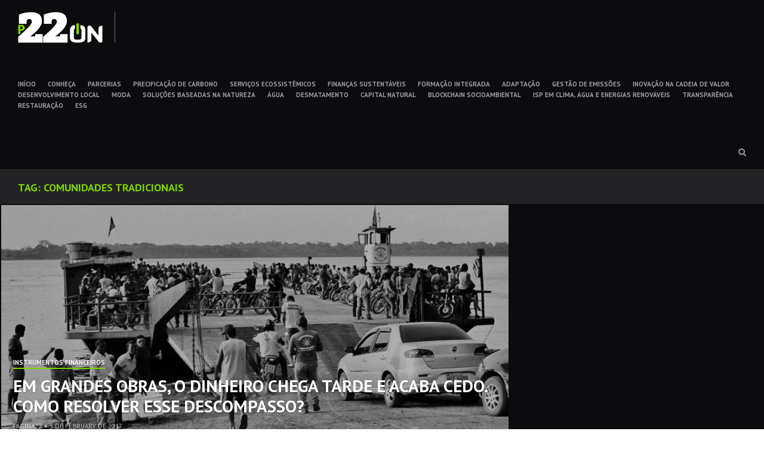

--- FILE ---
content_type: text/html; charset=UTF-8
request_url: https://www.p22on.com.br/en/post_tag/comunidades-tradicionais/
body_size: 8902
content:
<!DOCTYPE html>
<html lang="en-US">
<head>
<meta charset="UTF-8">
<meta name="viewport" content="width=device-width, initial-scale=1">
<link rel="profile" href="http://gmpg.org/xfn/11">
<link rel="pingback" href="https://www.p22on.com.br/xmlrpc.php">
<link type="image/x-icon" href="https://www.p22on.com.br/wp-content/themes/hermes/favicon.ico" rel="shortcut icon" />

<style type='text/css'>
					.no-break br {
						display: none !important;
					}
			</style><meta name='robots' content='index, follow, max-image-preview:large, max-snippet:-1, max-video-preview:-1' />

	<!-- This site is optimized with the Yoast SEO plugin v21.5 - https://yoast.com/wordpress/plugins/seo/ -->
	<title>Arquivos comunidades tradicionais - P22_ON</title>
	<link rel="canonical" href="https://www.p22on.com.br/en/post_tag/comunidades-tradicionais/" />
	<meta property="og:locale" content="en_US" />
	<meta property="og:type" content="article" />
	<meta property="og:title" content="Arquivos comunidades tradicionais - P22_ON" />
	<meta property="og:url" content="https://www.p22on.com.br/en/post_tag/comunidades-tradicionais/" />
	<meta property="og:site_name" content="P22_ON" />
	<meta property="og:image" content="http://www.p22on.com.br/wp-content/uploads/2015/08/p22on-thumbnail.jpg" />
	<meta name="twitter:card" content="summary_large_image" />
	<meta name="twitter:site" content="@p22on" />
	<script type="application/ld+json" class="yoast-schema-graph">{"@context":"https://schema.org","@graph":[{"@type":"CollectionPage","@id":"https://www.p22on.com.br/en/en/post_tag/comunidades-tradicionais/","url":"https://www.p22on.com.br/en/en/post_tag/comunidades-tradicionais/","name":"Arquivos comunidades tradicionais - P22_ON","isPartOf":{"@id":"https://www.p22on.com.br/#website"},"primaryImageOfPage":{"@id":"https://www.p22on.com.br/en/post_tag/comunidades-tradicionais/#primaryimage"},"image":{"@id":"https://www.p22on.com.br/en/post_tag/comunidades-tradicionais/#primaryimage"},"thumbnailUrl":"https://www.p22on.com.br/wp-content/uploads/2017/02/5.jpg","breadcrumb":{"@id":"https://www.p22on.com.br/en/post_tag/comunidades-tradicionais/#breadcrumb"},"inLanguage":"en-US"},{"@type":"ImageObject","inLanguage":"en-US","@id":"https://www.p22on.com.br/en/post_tag/comunidades-tradicionais/#primaryimage","url":"https://www.p22on.com.br/wp-content/uploads/2017/02/5.jpg","contentUrl":"https://www.p22on.com.br/wp-content/uploads/2017/02/5.jpg","width":960,"height":553},{"@type":"BreadcrumbList","@id":"https://www.p22on.com.br/en/post_tag/comunidades-tradicionais/#breadcrumb","itemListElement":[{"@type":"ListItem","position":1,"name":"Início","item":"https://www.p22on.com.br/"},{"@type":"ListItem","position":2,"name":"comunidades tradicionais"}]},{"@type":"WebSite","@id":"https://www.p22on.com.br/en/#website","url":"https://www.p22on.com.br/en/","name":"P22_ON","description":"","potentialAction":[{"@type":"SearchAction","target":{"@type":"EntryPoint","urlTemplate":"https://www.p22on.com.br/en/?s={search_term_string}"},"query-input":"required name=search_term_string"}],"inLanguage":"en-US"}]}</script>
	<!-- / Yoast SEO plugin. -->


<link rel='dns-prefetch' href='//www.googletagmanager.com' />
<link rel='dns-prefetch' href='//fonts.googleapis.com' />
<link rel='dns-prefetch' href='//pagead2.googlesyndication.com' />
<link rel="alternate" type="application/rss+xml" title="P22_ON &raquo; Feed" href="https://www.p22on.com.br/en/feed/" />
<link rel="alternate" type="application/rss+xml" title="P22_ON &raquo; comunidades tradicionais Tag Feed" href="https://www.p22on.com.br/en/post_tag/comunidades-tradicionais/feed/" />
<script type="text/javascript">
/* <![CDATA[ */
window._wpemojiSettings = {"baseUrl":"https:\/\/s.w.org\/images\/core\/emoji\/14.0.0\/72x72\/","ext":".png","svgUrl":"https:\/\/s.w.org\/images\/core\/emoji\/14.0.0\/svg\/","svgExt":".svg","source":{"concatemoji":"https:\/\/www.p22on.com.br\/wp-includes\/js\/wp-emoji-release.min.js?ver=6.4.7"}};
/*! This file is auto-generated */
!function(i,n){var o,s,e;function c(e){try{var t={supportTests:e,timestamp:(new Date).valueOf()};sessionStorage.setItem(o,JSON.stringify(t))}catch(e){}}function p(e,t,n){e.clearRect(0,0,e.canvas.width,e.canvas.height),e.fillText(t,0,0);var t=new Uint32Array(e.getImageData(0,0,e.canvas.width,e.canvas.height).data),r=(e.clearRect(0,0,e.canvas.width,e.canvas.height),e.fillText(n,0,0),new Uint32Array(e.getImageData(0,0,e.canvas.width,e.canvas.height).data));return t.every(function(e,t){return e===r[t]})}function u(e,t,n){switch(t){case"flag":return n(e,"\ud83c\udff3\ufe0f\u200d\u26a7\ufe0f","\ud83c\udff3\ufe0f\u200b\u26a7\ufe0f")?!1:!n(e,"\ud83c\uddfa\ud83c\uddf3","\ud83c\uddfa\u200b\ud83c\uddf3")&&!n(e,"\ud83c\udff4\udb40\udc67\udb40\udc62\udb40\udc65\udb40\udc6e\udb40\udc67\udb40\udc7f","\ud83c\udff4\u200b\udb40\udc67\u200b\udb40\udc62\u200b\udb40\udc65\u200b\udb40\udc6e\u200b\udb40\udc67\u200b\udb40\udc7f");case"emoji":return!n(e,"\ud83e\udef1\ud83c\udffb\u200d\ud83e\udef2\ud83c\udfff","\ud83e\udef1\ud83c\udffb\u200b\ud83e\udef2\ud83c\udfff")}return!1}function f(e,t,n){var r="undefined"!=typeof WorkerGlobalScope&&self instanceof WorkerGlobalScope?new OffscreenCanvas(300,150):i.createElement("canvas"),a=r.getContext("2d",{willReadFrequently:!0}),o=(a.textBaseline="top",a.font="600 32px Arial",{});return e.forEach(function(e){o[e]=t(a,e,n)}),o}function t(e){var t=i.createElement("script");t.src=e,t.defer=!0,i.head.appendChild(t)}"undefined"!=typeof Promise&&(o="wpEmojiSettingsSupports",s=["flag","emoji"],n.supports={everything:!0,everythingExceptFlag:!0},e=new Promise(function(e){i.addEventListener("DOMContentLoaded",e,{once:!0})}),new Promise(function(t){var n=function(){try{var e=JSON.parse(sessionStorage.getItem(o));if("object"==typeof e&&"number"==typeof e.timestamp&&(new Date).valueOf()<e.timestamp+604800&&"object"==typeof e.supportTests)return e.supportTests}catch(e){}return null}();if(!n){if("undefined"!=typeof Worker&&"undefined"!=typeof OffscreenCanvas&&"undefined"!=typeof URL&&URL.createObjectURL&&"undefined"!=typeof Blob)try{var e="postMessage("+f.toString()+"("+[JSON.stringify(s),u.toString(),p.toString()].join(",")+"));",r=new Blob([e],{type:"text/javascript"}),a=new Worker(URL.createObjectURL(r),{name:"wpTestEmojiSupports"});return void(a.onmessage=function(e){c(n=e.data),a.terminate(),t(n)})}catch(e){}c(n=f(s,u,p))}t(n)}).then(function(e){for(var t in e)n.supports[t]=e[t],n.supports.everything=n.supports.everything&&n.supports[t],"flag"!==t&&(n.supports.everythingExceptFlag=n.supports.everythingExceptFlag&&n.supports[t]);n.supports.everythingExceptFlag=n.supports.everythingExceptFlag&&!n.supports.flag,n.DOMReady=!1,n.readyCallback=function(){n.DOMReady=!0}}).then(function(){return e}).then(function(){var e;n.supports.everything||(n.readyCallback(),(e=n.source||{}).concatemoji?t(e.concatemoji):e.wpemoji&&e.twemoji&&(t(e.twemoji),t(e.wpemoji)))}))}((window,document),window._wpemojiSettings);
/* ]]> */
</script>
<style id='wp-emoji-styles-inline-css' type='text/css'>

	img.wp-smiley, img.emoji {
		display: inline !important;
		border: none !important;
		box-shadow: none !important;
		height: 1em !important;
		width: 1em !important;
		margin: 0 0.07em !important;
		vertical-align: -0.1em !important;
		background: none !important;
		padding: 0 !important;
	}
</style>
<link rel='stylesheet' id='wp-block-library-css' href='https://www.p22on.com.br/wp-includes/css/dist/block-library/style.min.css?ver=6.4.7' type='text/css' media='all' />
<style id='classic-theme-styles-inline-css' type='text/css'>
/*! This file is auto-generated */
.wp-block-button__link{color:#fff;background-color:#32373c;border-radius:9999px;box-shadow:none;text-decoration:none;padding:calc(.667em + 2px) calc(1.333em + 2px);font-size:1.125em}.wp-block-file__button{background:#32373c;color:#fff;text-decoration:none}
</style>
<style id='global-styles-inline-css' type='text/css'>
body{--wp--preset--color--black: #000000;--wp--preset--color--cyan-bluish-gray: #abb8c3;--wp--preset--color--white: #ffffff;--wp--preset--color--pale-pink: #f78da7;--wp--preset--color--vivid-red: #cf2e2e;--wp--preset--color--luminous-vivid-orange: #ff6900;--wp--preset--color--luminous-vivid-amber: #fcb900;--wp--preset--color--light-green-cyan: #7bdcb5;--wp--preset--color--vivid-green-cyan: #00d084;--wp--preset--color--pale-cyan-blue: #8ed1fc;--wp--preset--color--vivid-cyan-blue: #0693e3;--wp--preset--color--vivid-purple: #9b51e0;--wp--preset--gradient--vivid-cyan-blue-to-vivid-purple: linear-gradient(135deg,rgba(6,147,227,1) 0%,rgb(155,81,224) 100%);--wp--preset--gradient--light-green-cyan-to-vivid-green-cyan: linear-gradient(135deg,rgb(122,220,180) 0%,rgb(0,208,130) 100%);--wp--preset--gradient--luminous-vivid-amber-to-luminous-vivid-orange: linear-gradient(135deg,rgba(252,185,0,1) 0%,rgba(255,105,0,1) 100%);--wp--preset--gradient--luminous-vivid-orange-to-vivid-red: linear-gradient(135deg,rgba(255,105,0,1) 0%,rgb(207,46,46) 100%);--wp--preset--gradient--very-light-gray-to-cyan-bluish-gray: linear-gradient(135deg,rgb(238,238,238) 0%,rgb(169,184,195) 100%);--wp--preset--gradient--cool-to-warm-spectrum: linear-gradient(135deg,rgb(74,234,220) 0%,rgb(151,120,209) 20%,rgb(207,42,186) 40%,rgb(238,44,130) 60%,rgb(251,105,98) 80%,rgb(254,248,76) 100%);--wp--preset--gradient--blush-light-purple: linear-gradient(135deg,rgb(255,206,236) 0%,rgb(152,150,240) 100%);--wp--preset--gradient--blush-bordeaux: linear-gradient(135deg,rgb(254,205,165) 0%,rgb(254,45,45) 50%,rgb(107,0,62) 100%);--wp--preset--gradient--luminous-dusk: linear-gradient(135deg,rgb(255,203,112) 0%,rgb(199,81,192) 50%,rgb(65,88,208) 100%);--wp--preset--gradient--pale-ocean: linear-gradient(135deg,rgb(255,245,203) 0%,rgb(182,227,212) 50%,rgb(51,167,181) 100%);--wp--preset--gradient--electric-grass: linear-gradient(135deg,rgb(202,248,128) 0%,rgb(113,206,126) 100%);--wp--preset--gradient--midnight: linear-gradient(135deg,rgb(2,3,129) 0%,rgb(40,116,252) 100%);--wp--preset--font-size--small: 13px;--wp--preset--font-size--medium: 20px;--wp--preset--font-size--large: 36px;--wp--preset--font-size--x-large: 42px;--wp--preset--spacing--20: 0.44rem;--wp--preset--spacing--30: 0.67rem;--wp--preset--spacing--40: 1rem;--wp--preset--spacing--50: 1.5rem;--wp--preset--spacing--60: 2.25rem;--wp--preset--spacing--70: 3.38rem;--wp--preset--spacing--80: 5.06rem;--wp--preset--shadow--natural: 6px 6px 9px rgba(0, 0, 0, 0.2);--wp--preset--shadow--deep: 12px 12px 50px rgba(0, 0, 0, 0.4);--wp--preset--shadow--sharp: 6px 6px 0px rgba(0, 0, 0, 0.2);--wp--preset--shadow--outlined: 6px 6px 0px -3px rgba(255, 255, 255, 1), 6px 6px rgba(0, 0, 0, 1);--wp--preset--shadow--crisp: 6px 6px 0px rgba(0, 0, 0, 1);}:where(.is-layout-flex){gap: 0.5em;}:where(.is-layout-grid){gap: 0.5em;}body .is-layout-flow > .alignleft{float: left;margin-inline-start: 0;margin-inline-end: 2em;}body .is-layout-flow > .alignright{float: right;margin-inline-start: 2em;margin-inline-end: 0;}body .is-layout-flow > .aligncenter{margin-left: auto !important;margin-right: auto !important;}body .is-layout-constrained > .alignleft{float: left;margin-inline-start: 0;margin-inline-end: 2em;}body .is-layout-constrained > .alignright{float: right;margin-inline-start: 2em;margin-inline-end: 0;}body .is-layout-constrained > .aligncenter{margin-left: auto !important;margin-right: auto !important;}body .is-layout-constrained > :where(:not(.alignleft):not(.alignright):not(.alignfull)){max-width: var(--wp--style--global--content-size);margin-left: auto !important;margin-right: auto !important;}body .is-layout-constrained > .alignwide{max-width: var(--wp--style--global--wide-size);}body .is-layout-flex{display: flex;}body .is-layout-flex{flex-wrap: wrap;align-items: center;}body .is-layout-flex > *{margin: 0;}body .is-layout-grid{display: grid;}body .is-layout-grid > *{margin: 0;}:where(.wp-block-columns.is-layout-flex){gap: 2em;}:where(.wp-block-columns.is-layout-grid){gap: 2em;}:where(.wp-block-post-template.is-layout-flex){gap: 1.25em;}:where(.wp-block-post-template.is-layout-grid){gap: 1.25em;}.has-black-color{color: var(--wp--preset--color--black) !important;}.has-cyan-bluish-gray-color{color: var(--wp--preset--color--cyan-bluish-gray) !important;}.has-white-color{color: var(--wp--preset--color--white) !important;}.has-pale-pink-color{color: var(--wp--preset--color--pale-pink) !important;}.has-vivid-red-color{color: var(--wp--preset--color--vivid-red) !important;}.has-luminous-vivid-orange-color{color: var(--wp--preset--color--luminous-vivid-orange) !important;}.has-luminous-vivid-amber-color{color: var(--wp--preset--color--luminous-vivid-amber) !important;}.has-light-green-cyan-color{color: var(--wp--preset--color--light-green-cyan) !important;}.has-vivid-green-cyan-color{color: var(--wp--preset--color--vivid-green-cyan) !important;}.has-pale-cyan-blue-color{color: var(--wp--preset--color--pale-cyan-blue) !important;}.has-vivid-cyan-blue-color{color: var(--wp--preset--color--vivid-cyan-blue) !important;}.has-vivid-purple-color{color: var(--wp--preset--color--vivid-purple) !important;}.has-black-background-color{background-color: var(--wp--preset--color--black) !important;}.has-cyan-bluish-gray-background-color{background-color: var(--wp--preset--color--cyan-bluish-gray) !important;}.has-white-background-color{background-color: var(--wp--preset--color--white) !important;}.has-pale-pink-background-color{background-color: var(--wp--preset--color--pale-pink) !important;}.has-vivid-red-background-color{background-color: var(--wp--preset--color--vivid-red) !important;}.has-luminous-vivid-orange-background-color{background-color: var(--wp--preset--color--luminous-vivid-orange) !important;}.has-luminous-vivid-amber-background-color{background-color: var(--wp--preset--color--luminous-vivid-amber) !important;}.has-light-green-cyan-background-color{background-color: var(--wp--preset--color--light-green-cyan) !important;}.has-vivid-green-cyan-background-color{background-color: var(--wp--preset--color--vivid-green-cyan) !important;}.has-pale-cyan-blue-background-color{background-color: var(--wp--preset--color--pale-cyan-blue) !important;}.has-vivid-cyan-blue-background-color{background-color: var(--wp--preset--color--vivid-cyan-blue) !important;}.has-vivid-purple-background-color{background-color: var(--wp--preset--color--vivid-purple) !important;}.has-black-border-color{border-color: var(--wp--preset--color--black) !important;}.has-cyan-bluish-gray-border-color{border-color: var(--wp--preset--color--cyan-bluish-gray) !important;}.has-white-border-color{border-color: var(--wp--preset--color--white) !important;}.has-pale-pink-border-color{border-color: var(--wp--preset--color--pale-pink) !important;}.has-vivid-red-border-color{border-color: var(--wp--preset--color--vivid-red) !important;}.has-luminous-vivid-orange-border-color{border-color: var(--wp--preset--color--luminous-vivid-orange) !important;}.has-luminous-vivid-amber-border-color{border-color: var(--wp--preset--color--luminous-vivid-amber) !important;}.has-light-green-cyan-border-color{border-color: var(--wp--preset--color--light-green-cyan) !important;}.has-vivid-green-cyan-border-color{border-color: var(--wp--preset--color--vivid-green-cyan) !important;}.has-pale-cyan-blue-border-color{border-color: var(--wp--preset--color--pale-cyan-blue) !important;}.has-vivid-cyan-blue-border-color{border-color: var(--wp--preset--color--vivid-cyan-blue) !important;}.has-vivid-purple-border-color{border-color: var(--wp--preset--color--vivid-purple) !important;}.has-vivid-cyan-blue-to-vivid-purple-gradient-background{background: var(--wp--preset--gradient--vivid-cyan-blue-to-vivid-purple) !important;}.has-light-green-cyan-to-vivid-green-cyan-gradient-background{background: var(--wp--preset--gradient--light-green-cyan-to-vivid-green-cyan) !important;}.has-luminous-vivid-amber-to-luminous-vivid-orange-gradient-background{background: var(--wp--preset--gradient--luminous-vivid-amber-to-luminous-vivid-orange) !important;}.has-luminous-vivid-orange-to-vivid-red-gradient-background{background: var(--wp--preset--gradient--luminous-vivid-orange-to-vivid-red) !important;}.has-very-light-gray-to-cyan-bluish-gray-gradient-background{background: var(--wp--preset--gradient--very-light-gray-to-cyan-bluish-gray) !important;}.has-cool-to-warm-spectrum-gradient-background{background: var(--wp--preset--gradient--cool-to-warm-spectrum) !important;}.has-blush-light-purple-gradient-background{background: var(--wp--preset--gradient--blush-light-purple) !important;}.has-blush-bordeaux-gradient-background{background: var(--wp--preset--gradient--blush-bordeaux) !important;}.has-luminous-dusk-gradient-background{background: var(--wp--preset--gradient--luminous-dusk) !important;}.has-pale-ocean-gradient-background{background: var(--wp--preset--gradient--pale-ocean) !important;}.has-electric-grass-gradient-background{background: var(--wp--preset--gradient--electric-grass) !important;}.has-midnight-gradient-background{background: var(--wp--preset--gradient--midnight) !important;}.has-small-font-size{font-size: var(--wp--preset--font-size--small) !important;}.has-medium-font-size{font-size: var(--wp--preset--font-size--medium) !important;}.has-large-font-size{font-size: var(--wp--preset--font-size--large) !important;}.has-x-large-font-size{font-size: var(--wp--preset--font-size--x-large) !important;}
.wp-block-navigation a:where(:not(.wp-element-button)){color: inherit;}
:where(.wp-block-post-template.is-layout-flex){gap: 1.25em;}:where(.wp-block-post-template.is-layout-grid){gap: 1.25em;}
:where(.wp-block-columns.is-layout-flex){gap: 2em;}:where(.wp-block-columns.is-layout-grid){gap: 2em;}
.wp-block-pullquote{font-size: 1.5em;line-height: 1.6;}
</style>
<link rel='stylesheet' id='falang-css' href='https://www.p22on.com.br/wp-content/plugins/falang/public/css/falang-public.css?ver=1.3.43' type='text/css' media='all' />
<link rel='stylesheet' id='hermes-google-fonts-css' href='//fonts.googleapis.com/css?family=PT+Serif%3A400%2C700%2C400italic%2C700italic%7CPT+Sans%3A+400%2C700&#038;subset=latin%2Clatin-ext%2Ccyrillic%2Ccyrillic-ext' type='text/css' media='all' />
<link rel='stylesheet' id='hermes-icons-css' href='https://www.p22on.com.br/wp-content/themes/hermes/css/font-awesome.css?ver=6.4.7' type='text/css' media='all' />
<link rel='stylesheet' id='hermes-css-framework-css' href='https://www.p22on.com.br/wp-content/themes/hermes/css/bootstrap.css?ver=6.4.7' type='text/css' media='all' />
<link rel='stylesheet' id='hermes-style-css' href='https://www.p22on.com.br/wp-content/themes/hermes/style.css?ver=6.4.7' type='text/css' media='all' />
<style id='hermes-style-inline-css' type='text/css'>
 #search-container #close-search-container,
                            #masthead .current_page_ancestor > a,
                            #masthead .current_page_item > a:hover,
                            #masthead .current-menu-item > a:hover,
                            #masthead .current_page_ancestor > a:hover,
                            #masthead ul:not(.sub-menu) > .menu-item-has-children:hover > a:hover,
                            #masthead ul:not(.sub-menu) > .menu-item-has-children:hover > a,
                            #masthead .main-navigation ul ul li:hover > a,
                            #toggle-sidebar .mobile-navigation ul li a:hover,
                            #toggle-sidebar .mobile-navigation ul .sub-menu a:hover,
                            .page-header .page-title { 
                                color: #7ed500; 
                            } #masthead .main-navigation .current_page_item > a,
                            #masthead .main-navigation .current-menu-item > a,
                            #masthead .main-navigation .current_page_ancestor > a,
                            #masthead .main-navigation li:hover > a,
                            .hentry-grid .hentry-col .hentry .entry-cats a,
                            #primary-header .entry-meta:before,
                            .error404 .title-404:after {
                                border-color: #7ed500;
                            } #page .mejs-controls .mejs-time-rail .mejs-time-current,
                            #page .mejs-controls .mejs-horizontal-volume-slider .mejs-horizontal-volume-current {
                                background: #7ed500;
                            }
</style>
<link rel='stylesheet' id='sib-front-css-css' href='https://www.p22on.com.br/wp-content/plugins/mailin/css/mailin-front.css?ver=6.4.7' type='text/css' media='all' />
<script type="text/javascript" src="https://www.p22on.com.br/wp-includes/js/jquery/jquery.min.js?ver=3.7.1" id="jquery-core-js"></script>
<script type="text/javascript" src="https://www.p22on.com.br/wp-includes/js/jquery/jquery-migrate.min.js?ver=3.4.1" id="jquery-migrate-js"></script>

<!-- Google Analytics snippet added by Site Kit -->
<script type="text/javascript" src="https://www.googletagmanager.com/gtag/js?id=UA-282348473-1" id="google_gtagjs-js" async></script>
<script type="text/javascript" id="google_gtagjs-js-after">
/* <![CDATA[ */
window.dataLayer = window.dataLayer || [];function gtag(){dataLayer.push(arguments);}
gtag('set', 'linker', {"domains":["www.p22on.com.br"]} );
gtag("js", new Date());
gtag("set", "developer_id.dZTNiMT", true);
gtag("config", "UA-282348473-1", {"anonymize_ip":true});
gtag("config", "GT-PBNX8DJ");
/* ]]> */
</script>

<!-- End Google Analytics snippet added by Site Kit -->
<script type="text/javascript" id="sib-front-js-js-extra">
/* <![CDATA[ */
var sibErrMsg = {"invalidMail":"Please fill out valid email address","requiredField":"Please fill out required fields","invalidDateFormat":"Please fill out valid date format","invalidSMSFormat":"Please fill out valid phone number"};
var ajax_sib_front_object = {"ajax_url":"https:\/\/www.p22on.com.br\/wp-admin\/admin-ajax.php","ajax_nonce":"59979e3820","flag_url":"https:\/\/www.p22on.com.br\/wp-content\/plugins\/mailin\/img\/flags\/"};
/* ]]> */
</script>
<script type="text/javascript" src="https://www.p22on.com.br/wp-content/plugins/mailin/js/mailin-front.js?ver=1700221170" id="sib-front-js-js"></script>
<link rel="https://api.w.org/" href="https://www.p22on.com.br/en/wp-json/" /><link rel="alternate" type="application/json" href="https://www.p22on.com.br/en/wp-json/wp/v2/tags/1238" /><link rel="EditURI" type="application/rsd+xml" title="RSD" href="https://www.p22on.com.br/xmlrpc.php?rsd" />
<meta name="generator" content="WordPress 6.4.7" />
<meta name="generator" content="Site Kit by Google 1.113.0" /><script charset="utf-8" type="text/javascript">var switchTo5x=true;</script>
<script charset="utf-8" type="text/javascript" src="http://w.sharethis.com/button/buttons.js"></script>
<script charset="utf-8" type="text/javascript">stLight.options({"publisher":"wp.daf2fca8-477f-40c6-87b6-8c17b96685af","doNotCopy":true,"hashAddressBar":false,"doNotHash":true});var st_type="wordpress4.2.2";</script>

<!-- Google AdSense snippet added by Site Kit -->
<meta name="google-adsense-platform-account" content="ca-host-pub-2644536267352236">
<meta name="google-adsense-platform-domain" content="sitekit.withgoogle.com">
<!-- End Google AdSense snippet added by Site Kit -->
<link rel="alternate" href="https://www.p22on.com.br/post_tag/comunidades-tradicionais/" hreflang="pt-BR" />
<link rel="alternate" href="https://www.p22on.com.br/en/post_tag/comunidades-tradicionais/" hreflang="en-US" />

<!-- Google AdSense snippet added by Site Kit -->
<script type="text/javascript" async="async" src="https://pagead2.googlesyndication.com/pagead/js/adsbygoogle.js?client=ca-pub-2445841741070613&amp;host=ca-host-pub-2644536267352236" crossorigin="anonymous"></script>

<!-- End Google AdSense snippet added by Site Kit -->

<!-- Google Analytics-->
<script>
  (function(i,s,o,g,r,a,m){i['GoogleAnalyticsObject']=r;i[r]=i[r]||function(){
  (i[r].q=i[r].q||[]).push(arguments)},i[r].l=1*new Date();a=s.createElement(o),
  m=s.getElementsByTagName(o)[0];a.async=1;a.src=g;m.parentNode.insertBefore(a,m)
  })(window,document,'script','//www.google-analytics.com/analytics.js','ga');

  ga('create', 'UA-11551377-30', 'auto');
  ga('send', 'pageview');

</script>

</head>

<body class="archive tag tag-comunidades-tradicionais tag-1238">


<div id="toggle-sidebar">
	<div class="inner-panel">
        <a id="close-toggle-sidebar" class="primary-font" href="#"></a>
		<nav id="mobile-navigation" class="mobile-navigation primary-font" role="navigation">
		<div class="menu-principal-container"><ul id="menu-principal" class="menu"><li id="menu-item-2973" class="menu-item menu-item-type-custom menu-item-object-custom menu-item-2973"><a href="http://www.p22on.com.br">INÍCIO</a></li>
<li id="menu-item-2956" class="menu-item menu-item-type-custom menu-item-object-custom menu-item-2956"><a href="http://www.p22on.com.br/entenda/">CONHEÇA</a></li>
<li id="menu-item-2957" class="menu-item menu-item-type-custom menu-item-object-custom menu-item-2957"><a href="http://www.p22on.com.br/parcerias/">PARCERIAS</a></li>
<li id="menu-item-2958" class="menu-item menu-item-type-custom menu-item-object-custom menu-item-2958"><a href="http://www.p22on.com.br/precificacao-de-carbono/">PRECIFICAÇÃO DE CARBONO</a></li>
<li id="menu-item-2959" class="menu-item menu-item-type-custom menu-item-object-custom menu-item-2959"><a href="http://www.p22on.com.br/servicos-ecossistemicos/">SERVIÇOS ECOSSISTÊMICOS</a></li>
<li id="menu-item-2960" class="menu-item menu-item-type-custom menu-item-object-custom menu-item-2960"><a href="http://www.p22on.com.br/financas-sustentaveis/">FINANÇAS SUSTENTÁVEIS</a></li>
<li id="menu-item-2961" class="menu-item menu-item-type-custom menu-item-object-custom menu-item-2961"><a href="http://www.p22on.com.br/formacao-integrada/">FORMAÇÃO INTEGRADA</a></li>
<li id="menu-item-2962" class="menu-item menu-item-type-custom menu-item-object-custom menu-item-2962"><a href="http://www.p22on.com.br/adaptacao/">ADAPTAÇÃO</a></li>
<li id="menu-item-2963" class="menu-item menu-item-type-custom menu-item-object-custom menu-item-2963"><a href="http://www.p22on.com.br/carbono/">GESTÃO DE EMISSÕES</a></li>
<li id="menu-item-2964" class="menu-item menu-item-type-custom menu-item-object-custom menu-item-2964"><a href="http://www.p22on.com.br/inovacao/">INOVAÇÃO NA CADEIA DE VALOR</a></li>
<li id="menu-item-2965" class="menu-item menu-item-type-custom menu-item-object-custom menu-item-2965"><a href="http://www.p22on.com.br/desenvolvimento-local/">DESENVOLVIMENTO LOCAL</a></li>
<li id="menu-item-2966" class="menu-item menu-item-type-custom menu-item-object-custom menu-item-2966"><a href="http://www.p22on.com.br/moda/">MODA</a></li>
<li id="menu-item-2967" class="menu-item menu-item-type-custom menu-item-object-custom menu-item-2967"><a href="http://www.p22on.com.br/sbn/">SOLUÇÕES BASEADAS NA NATUREZA</a></li>
<li id="menu-item-2968" class="menu-item menu-item-type-custom menu-item-object-custom menu-item-2968"><a href="http://www.p22on.com.br/agua/">ÁGUA</a></li>
<li id="menu-item-2969" class="menu-item menu-item-type-custom menu-item-object-custom menu-item-2969"><a href="http://www.p22on.com.br/desmatamento/">DESMATAMENTO</a></li>
<li id="menu-item-2970" class="menu-item menu-item-type-custom menu-item-object-custom menu-item-2970"><a href="http://www.p22on.com.br/capital-natural-capital-natural/">CAPITAL NATURAL</a></li>
<li id="menu-item-2971" class="menu-item menu-item-type-custom menu-item-object-custom menu-item-2971"><a href="http://www.p22on.com.br/blockchain-socioambiental/">BLOCKCHAIN SOCIOAMBIENTAL</a></li>
<li id="menu-item-2972" class="menu-item menu-item-type-custom menu-item-object-custom menu-item-2972"><a href="http://www.p22on.com.br/investimento-social-privado">ISP EM CLIMA, ÁGUA E ENERGIAS RENOVÁVEIS</a></li>
<li id="menu-item-2979" class="menu-item menu-item-type-taxonomy menu-item-object-category menu-item-2979"><a href="https://www.p22on.com.br/en/category/transparencia/">TRANSPARÊNCIA</a></li>
<li id="menu-item-3234" class="menu-item menu-item-type-custom menu-item-object-custom menu-item-3234"><a href="http://p22on.com.br/restauracao">RESTAURAÇÃO</a></li>
<li id="menu-item-3519" class="menu-item menu-item-type-custom menu-item-object-custom menu-item-3519"><a href="http://p22on.com.br/esg/">ESG</a></li>
</ul></div>		</nav><!-- #mobile-navigation -->

			</div><!-- .inner-panel -->
</div><!-- #toggle-sidebar -->

<div id="page" class="hfeed site">
	<a class="skip-link screen-reader-text" href="#content"></a>

	<div id="search-container" class="primary-font">
		<form method="get" class="header-searchform form-inline" action="https://www.p22on.com.br/en/" role="search">
			<div class="header-searchform-inner">
				<input type="text" id="header-search-field" class="field" placeholder="" name="s" value="" />
				<button type="submit" class="submit"><i class="fa fa-search"></i><span class="screen-reader-text"></span></button>
			</div><!-- .header-searchform-inner -->
		</form><!-- .header-searchform -->
		<a id="close-search-container" href="#"></a>
	</div><!-- #search-container -->

	<header id="masthead" class="site-header primary-font clearfix" role="banner">
		<div class="site-branding pull-left">
			
			<h1 class="site-title"><a href="https://www.p22on.com.br/en/" rel="home">P22_ON</a></h1>
			<h2 class="site-description"></h2>
		</div><!-- .site-branding -->

		<nav id="site-navigation" class="main-navigation pull-left" role="navigation">
			<div class="menu-principal-container"><ul id="menu-principal-1" class="menu"><li class="menu-item menu-item-type-custom menu-item-object-custom menu-item-2973"><a href="http://www.p22on.com.br">INÍCIO</a></li>
<li class="menu-item menu-item-type-custom menu-item-object-custom menu-item-2956"><a href="http://www.p22on.com.br/entenda/">CONHEÇA</a></li>
<li class="menu-item menu-item-type-custom menu-item-object-custom menu-item-2957"><a href="http://www.p22on.com.br/parcerias/">PARCERIAS</a></li>
<li class="menu-item menu-item-type-custom menu-item-object-custom menu-item-2958"><a href="http://www.p22on.com.br/precificacao-de-carbono/">PRECIFICAÇÃO DE CARBONO</a></li>
<li class="menu-item menu-item-type-custom menu-item-object-custom menu-item-2959"><a href="http://www.p22on.com.br/servicos-ecossistemicos/">SERVIÇOS ECOSSISTÊMICOS</a></li>
<li class="menu-item menu-item-type-custom menu-item-object-custom menu-item-2960"><a href="http://www.p22on.com.br/financas-sustentaveis/">FINANÇAS SUSTENTÁVEIS</a></li>
<li class="menu-item menu-item-type-custom menu-item-object-custom menu-item-2961"><a href="http://www.p22on.com.br/formacao-integrada/">FORMAÇÃO INTEGRADA</a></li>
<li class="menu-item menu-item-type-custom menu-item-object-custom menu-item-2962"><a href="http://www.p22on.com.br/adaptacao/">ADAPTAÇÃO</a></li>
<li class="menu-item menu-item-type-custom menu-item-object-custom menu-item-2963"><a href="http://www.p22on.com.br/carbono/">GESTÃO DE EMISSÕES</a></li>
<li class="menu-item menu-item-type-custom menu-item-object-custom menu-item-2964"><a href="http://www.p22on.com.br/inovacao/">INOVAÇÃO NA CADEIA DE VALOR</a></li>
<li class="menu-item menu-item-type-custom menu-item-object-custom menu-item-2965"><a href="http://www.p22on.com.br/desenvolvimento-local/">DESENVOLVIMENTO LOCAL</a></li>
<li class="menu-item menu-item-type-custom menu-item-object-custom menu-item-2966"><a href="http://www.p22on.com.br/moda/">MODA</a></li>
<li class="menu-item menu-item-type-custom menu-item-object-custom menu-item-2967"><a href="http://www.p22on.com.br/sbn/">SOLUÇÕES BASEADAS NA NATUREZA</a></li>
<li class="menu-item menu-item-type-custom menu-item-object-custom menu-item-2968"><a href="http://www.p22on.com.br/agua/">ÁGUA</a></li>
<li class="menu-item menu-item-type-custom menu-item-object-custom menu-item-2969"><a href="http://www.p22on.com.br/desmatamento/">DESMATAMENTO</a></li>
<li class="menu-item menu-item-type-custom menu-item-object-custom menu-item-2970"><a href="http://www.p22on.com.br/capital-natural-capital-natural/">CAPITAL NATURAL</a></li>
<li class="menu-item menu-item-type-custom menu-item-object-custom menu-item-2971"><a href="http://www.p22on.com.br/blockchain-socioambiental/">BLOCKCHAIN SOCIOAMBIENTAL</a></li>
<li class="menu-item menu-item-type-custom menu-item-object-custom menu-item-2972"><a href="http://www.p22on.com.br/investimento-social-privado">ISP EM CLIMA, ÁGUA E ENERGIAS RENOVÁVEIS</a></li>
<li class="menu-item menu-item-type-taxonomy menu-item-object-category menu-item-2979"><a href="https://www.p22on.com.br/en/category/transparencia/">TRANSPARÊNCIA</a></li>
<li class="menu-item menu-item-type-custom menu-item-object-custom menu-item-3234"><a href="http://p22on.com.br/restauracao">RESTAURAÇÃO</a></li>
<li class="menu-item menu-item-type-custom menu-item-object-custom menu-item-3519"><a href="http://p22on.com.br/esg/">ESG</a></li>
</ul></div>		</nav><!-- #site-navigation -->

		<a id="menu-button" class="pull-left" href="#toggle-sidebar"><span>Menu</span></a>

		<div class="header-controls pull-right">
			<div class="header-social pull-left">
							</div><!-- .header-social -->
			<a id="header-search-button" class="pull-right" href="#"><span class="screen-reader-text">Search box</span></a>
		</div><!-- .header-controls -->

	</header><!-- #masthead -->

	<div id="content" class="site-content">

	<div id="primary" class="content-area">
		<main id="main" class="site-main" role="main">

		
			<header class="page-header">
				<h1 class="page-title">Tag: <span>comunidades tradicionais</span></h1>			</header><!-- .page-header -->

			<div id="blog-grid" class="hentry-grid clearfix">
							<div class="hentry-col">
				
<article id="post-1344" class="post-1344 post type-post status-publish format-standard has-post-thumbnail hentry category-instrumentos-financeiros tag-agenda-de-desenvolvimento-territorial tag-amalia-safatle tag-amazonia tag-areas-protegidas tag-banco-mundial tag-belo-monte tag-biodiversidade-local tag-cadeias-locais tag-compensacao-ambiental tag-comunidades-tradicionais tag-conservacao tag-daniela-gomes-pinto tag-desenvolvimento-integrado tag-desenvolvimento-local tag-diretrizes tag-financiamento tag-financiamento-socioambiental tag-funbio tag-grandes-obras tag-gvces tag-impacto-ambiental tag-infraestrutura tag-investimento tag-lei tag-licenca-de-operacao tag-licenca-previa tag-responsabilidade-social tag-royalties tag-timing tag-vitoria-do-xingu" style="background-image: url( https://www.p22on.com.br/wp-content/uploads/2017/02/5.jpg );">
	<a href="https://www.p22on.com.br/en/2017/02/03/em-grandes-obras-o-dinheiro-chega-tarde-e-acaba-cedo-como-resolver-esse-descompasso/">
    <div class="hentry-overlay"></div>
    </a>
	<header class="entry-header">
				<span class="entry-cats primary-font"><a href="https://www.p22on.com.br/en/category/instrumentos-financeiros/" rel="category tag">Instrumentos Financeiros</a></span>
		
		<h2 class="entry-title"><a href="https://www.p22on.com.br/en/2017/02/03/em-grandes-obras-o-dinheiro-chega-tarde-e-acaba-cedo-como-resolver-esse-descompasso/" rel="bookmark">Em grandes obras, o dinheiro chega tarde e acaba cedo. Como resolver esse descompasso?</a></h2>
		<div class="entry-meta primary-font">
			<span class="byline"> <span class="author vcard"><a class="url fn n" href="https://www.p22on.com.br/en/author/pagina22/">Página22</a></span></span><span class="sep">&bull;</span><span class="posted-on"><a href="https://www.p22on.com.br/en/2017/02/03/em-grandes-obras-o-dinheiro-chega-tarde-e-acaba-cedo-como-resolver-esse-descompasso/" rel="bookmark"><time class="entry-date published" datetime="2017-02-03T09:57:30-03:00">3 de February de 2017</time><time class="updated" datetime="2022-02-22T10:59:26-03:00">22 de February de 2022</time></a></span>            
            		</div><!-- .entry-meta -->
	</header><!-- .entry-header -->    
</article><!-- #post-## -->				</div><!-- .hetry-col -->
						</div><!-- .hentry-grid -->

			
		
		</main><!-- #main -->
	</div><!-- #primary -->


	</div><!-- #content -->

	<footer id="colophon" class="site-footer primary-font" role="contentinfo">
		<div class="container">
            			<div class="footer-widgets">
				<div class="row">
				    <div class="col-lg-3 col-md-3 footer-widget"><aside id="falang-2" class="widget widget_falang"><h4 class="widget-title">Language</h4><ul class="falang-language-switcher lang-h"><li><a class="" href="https://www.p22on.com.br/post_tag/comunidades-tradicionais/"><img src="https://www.p22on.com.br/wp-content/plugins/falang/flags/br.png" alt="Português" width="16px" height="11px"/></a></li>
<li><a class="current" href="https://www.p22on.com.br/en/post_tag/comunidades-tradicionais/"><img src="https://www.p22on.com.br/wp-content/plugins/falang/flags/us.png" alt="English" width="16px" height="11px"/></a></li>
</ul>
</aside></div><!-- .col -->				</div><!-- .row -->
			</div><!-- .footer-widgets -->
            
			<div class="site-footer-bottom clearfix">
				<div class="site-info pull-left">
					Página22_ON				</div><!-- .site-info -->

				<div class="gotop-link pull-right">
					<a id="gotop" href="#"></a>
				</div><!-- .pull-right -->
			</div><!-- .site-footer-bottom -->
		</div><!-- .container -->
	</footer><!-- #colophon -->
</div><!-- #page -->

<script type="text/javascript" src="https://www.p22on.com.br/wp-content/themes/hermes/js/skip-link-focus-fix.js?ver=20130115" id="hermes-skip-link-focus-fix-js"></script>
<script type="text/javascript" src="https://www.p22on.com.br/wp-content/themes/hermes/js/bigSlide.js?ver=0.5.0" id="hermes-sidebar-script-js"></script>
<script type="text/javascript" src="https://www.p22on.com.br/wp-content/themes/hermes/js/hermes.js?ver=1.0" id="hermes-script-js"></script>

</body>
</html>

<!--
Performance optimized by W3 Total Cache. Learn more: https://www.boldgrid.com/w3-total-cache/


Served from: www.p22on.com.br @ 2026-01-24 19:37:05 by W3 Total Cache
-->

--- FILE ---
content_type: text/html; charset=utf-8
request_url: https://www.google.com/recaptcha/api2/aframe
body_size: 267
content:
<!DOCTYPE HTML><html><head><meta http-equiv="content-type" content="text/html; charset=UTF-8"></head><body><script nonce="tf3sh4Ay7QLM6xGzFnQ1-A">/** Anti-fraud and anti-abuse applications only. See google.com/recaptcha */ try{var clients={'sodar':'https://pagead2.googlesyndication.com/pagead/sodar?'};window.addEventListener("message",function(a){try{if(a.source===window.parent){var b=JSON.parse(a.data);var c=clients[b['id']];if(c){var d=document.createElement('img');d.src=c+b['params']+'&rc='+(localStorage.getItem("rc::a")?sessionStorage.getItem("rc::b"):"");window.document.body.appendChild(d);sessionStorage.setItem("rc::e",parseInt(sessionStorage.getItem("rc::e")||0)+1);localStorage.setItem("rc::h",'1769294227740');}}}catch(b){}});window.parent.postMessage("_grecaptcha_ready", "*");}catch(b){}</script></body></html>